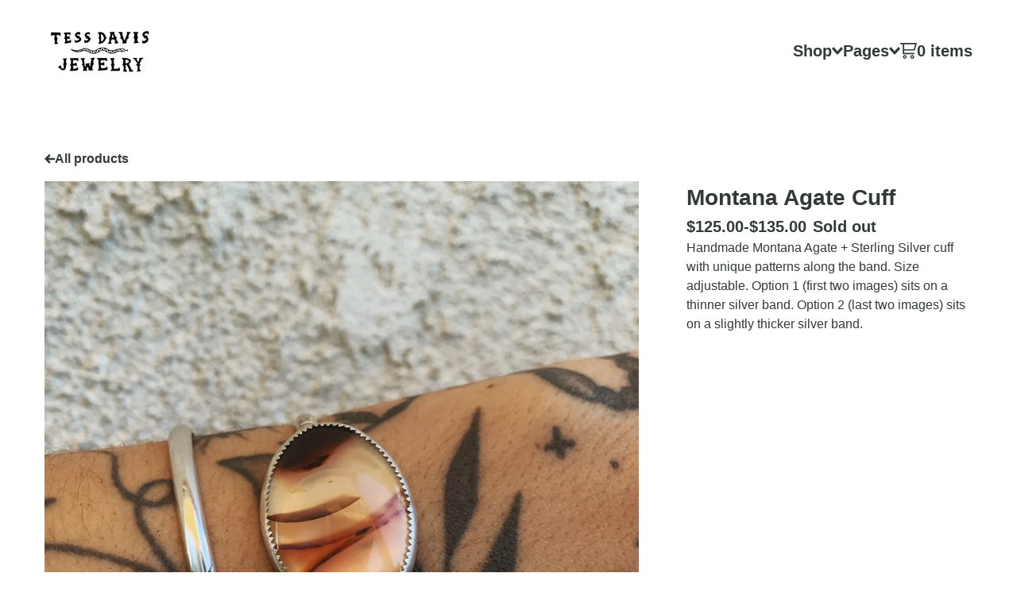

--- FILE ---
content_type: text/css; charset=utf-8
request_url: https://www.tessdavisjewelry.com/theme_stylesheets/238008015/1764551075/theme.css
body_size: 10170
content:
/*! PhotoSwipe main CSS by Dmytro Semenov | photoswipe.com */


.pswp {
  --pswp-bg: #000;
  --pswp-placeholder-bg: #222;
  

  --pswp-root-z-index: 100000;
  
  --pswp-preloader-color: rgba(79, 79, 79, 0.4);
  --pswp-preloader-color-secondary: rgba(255, 255, 255, 0.9);
  
  /* defined via js:
  --pswp-transition-duration: 333ms; */
  
  --pswp-icon-color: #fff;
  --pswp-icon-color-secondary: #4f4f4f;
  --pswp-icon-stroke-color: #4f4f4f;
  --pswp-icon-stroke-width: 2px;

  --pswp-error-text-color: var(--pswp-icon-color);
}


/*
	Styles for basic PhotoSwipe (pswp) functionality (sliding area, open/close transitions)
*/

.pswp {
	position: fixed;
	top: 0;
	left: 0;
	width: 100%;
	height: 100%;
	z-index: var(--pswp-root-z-index);
	display: none;
	touch-action: none;
	outline: 0;
	opacity: 0.003;
	contain: layout style size;
	-webkit-tap-highlight-color: rgba(0, 0, 0, 0);
}

/* Prevents focus outline on the root element,
  (it may be focused initially) */
.pswp:focus {
  outline: 0;
}

.pswp * {
  box-sizing: border-box;
}

.pswp img {
  max-width: none;
}

.pswp--open {
	display: block;
}

.pswp,
.pswp__bg {
	transform: translateZ(0);
	will-change: opacity;
}

.pswp__bg {
  opacity: 0.005;
	background: var(--pswp-bg);
}

.pswp,
.pswp__scroll-wrap {
	overflow: hidden;
}

.pswp__scroll-wrap,
.pswp__bg,
.pswp__container,
.pswp__item,
.pswp__content,
.pswp__img,
.pswp__zoom-wrap {
	position: absolute;
	top: 0;
	left: 0;
	width: 100%;
	height: 100%;
}

.pswp__img,
.pswp__zoom-wrap {
	width: auto;
	height: auto;
}

.pswp--click-to-zoom.pswp--zoom-allowed .pswp__img {
	cursor: -webkit-zoom-in;
	cursor: -moz-zoom-in;
	cursor: zoom-in;
}

.pswp--click-to-zoom.pswp--zoomed-in .pswp__img {
	cursor: move;
	cursor: -webkit-grab;
	cursor: -moz-grab;
	cursor: grab;
}

.pswp--click-to-zoom.pswp--zoomed-in .pswp__img:active {
  cursor: -webkit-grabbing;
  cursor: -moz-grabbing;
  cursor: grabbing;
}

/* :active to override grabbing cursor */
.pswp--no-mouse-drag.pswp--zoomed-in .pswp__img,
.pswp--no-mouse-drag.pswp--zoomed-in .pswp__img:active,
.pswp__img {
	cursor: -webkit-zoom-out;
	cursor: -moz-zoom-out;
	cursor: zoom-out;
}


/* Prevent selection and tap highlights */
.pswp__container,
.pswp__img,
.pswp__button,
.pswp__counter {
	-webkit-user-select: none;
	-moz-user-select: none;
	-ms-user-select: none;
	user-select: none;
}

.pswp__item {
	/* z-index for fade transition */
	z-index: 1;
	overflow: hidden;
}

.pswp__hidden {
	display: none !important;
}

/* Allow to click through pswp__content element, but not its children */
.pswp__content {
  pointer-events: none;
}
.pswp__content > * {
  pointer-events: auto;
}


/*

  PhotoSwipe UI

*/

/*
	Error message appears when image is not loaded
	(JS option errorMsg controls markup)
*/
.pswp__error-msg-container {
  display: grid;
}
.pswp__error-msg {
	margin: auto;
	font-size: 1em;
	line-height: 1;
	color: var(--pswp-error-text-color);
}

/*
class pswp__hide-on-close is applied to elements that
should hide (for example fade out) when PhotoSwipe is closed
and show (for example fade in) when PhotoSwipe is opened
 */
.pswp .pswp__hide-on-close {
	opacity: 0.005;
	will-change: opacity;
	transition: opacity var(--pswp-transition-duration) cubic-bezier(0.4, 0, 0.22, 1);
	z-index: 10; /* always overlap slide content */
	pointer-events: none; /* hidden elements should not be clickable */
}

/* class pswp--ui-visible is added when opening or closing transition starts */
.pswp--ui-visible .pswp__hide-on-close {
	opacity: 1;
	pointer-events: auto;
}

/* <button> styles, including css reset */
.pswp__button {
	position: relative;
	display: block;
	width: 50px;
	height: 60px;
	padding: 0;
	margin: 0;
	overflow: hidden;
	cursor: pointer;
	background: none;
	border: 0;
	box-shadow: none;
	opacity: 0.85;
	-webkit-appearance: none;
	-webkit-touch-callout: none;
}

.pswp__button:hover,
.pswp__button:active,
.pswp__button:focus {
  transition: none;
  padding: 0;
  background: none;
  border: 0;
  box-shadow: none;
  opacity: 1;
}

.pswp__button:disabled {
  opacity: 0.3;
  cursor: auto;
}

.pswp__icn {
  fill: var(--pswp-icon-color);
  color: var(--pswp-icon-color-secondary);
}

.pswp__icn {
  position: absolute;
  top: 14px;
  left: 9px;
  width: 32px;
  height: 32px;
  overflow: hidden;
  pointer-events: none;
}

.pswp__icn-shadow {
  stroke: var(--pswp-icon-stroke-color);
  stroke-width: var(--pswp-icon-stroke-width);
  fill: none;
}

.pswp__icn:focus {
	outline: 0;
}

/*
	div element that matches size of large image,
	large image loads on top of it,
	used when msrc is not provided
*/
div.pswp__img--placeholder,
.pswp__img--with-bg {
	background: var(--pswp-placeholder-bg);
}

.pswp__top-bar {
	position: absolute;
	left: 0;
	top: 0;
	width: 100%;
	height: 60px;
	display: flex;
  flex-direction: row;
  justify-content: flex-end;
	z-index: 10;

	/* allow events to pass through top bar itself */
	pointer-events: none !important;
}
.pswp__top-bar > * {
  pointer-events: auto;
  /* this makes transition significantly more smooth,
     even though inner elements are not animated */
  will-change: opacity;
}


/*

  Close button

*/
.pswp__button--close {
  margin-right: 6px;
}


/*

  Arrow buttons

*/
.pswp__button--arrow {
  position: absolute;
  top: 0;
  width: 75px;
  height: 100px;
  top: 50%;
  margin-top: -50px;
}

.pswp__button--arrow:disabled {
  display: none;
  cursor: default;
}

.pswp__button--arrow .pswp__icn {
  top: 50%;
  margin-top: -30px;
  width: 60px;
  height: 60px;
  background: none;
  border-radius: 0;
}

.pswp--one-slide .pswp__button--arrow {
  display: none;
}

/* hide arrows on touch screens */
.pswp--touch .pswp__button--arrow {
  visibility: hidden;
}

/* show arrows only after mouse was used */
.pswp--has_mouse .pswp__button--arrow {
  visibility: visible;
}

.pswp__button--arrow--prev {
  right: auto;
  left: 0px;
}

.pswp__button--arrow--next {
  right: 0px;
}
.pswp__button--arrow--next .pswp__icn {
  left: auto;
  right: 14px;
  /* flip horizontally */
  transform: scale(-1, 1);
}

/*

  Zoom button

*/
.pswp__button--zoom {
  display: none;
}

.pswp--zoom-allowed .pswp__button--zoom {
  display: block;
}

/* "+" => "-" */
.pswp--zoomed-in .pswp__zoom-icn-bar-v {
  display: none;
}


/*

  Loading indicator

*/
.pswp__preloader {
  position: relative;
  overflow: hidden;
  width: 50px;
  height: 60px;
  margin-right: auto;
}

.pswp__preloader .pswp__icn {
  opacity: 0;
  transition: opacity 0.2s linear;
  animation: pswp-clockwise 600ms linear infinite;
}

.pswp__preloader--active .pswp__icn {
  opacity: 0.85;
}

@keyframes pswp-clockwise {
  0% { transform: rotate(0deg); }
  100% { transform: rotate(360deg); }
}


/*

  "1 of 10" counter

*/
.pswp__counter {
  height: 30px;
  margin-top: 15px;
  margin-inline-start: 20px;
  font-size: 14px;
  line-height: 30px;
  color: var(--pswp-icon-color);
  text-shadow: 1px 1px 3px var(--pswp-icon-color-secondary);
  opacity: 0.85;
}

.pswp--one-slide .pswp__counter {
  display: none;
}
.splide__container{box-sizing:border-box;position:relative}.splide__list{backface-visibility:hidden;display:-ms-flexbox;display:flex;height:100%;margin:0!important;padding:0!important}.splide.is-initialized:not(.is-active) .splide__list{display:block}.splide__pagination{-ms-flex-align:center;align-items:center;display:-ms-flexbox;display:flex;-ms-flex-wrap:wrap;flex-wrap:wrap;-ms-flex-pack:center;justify-content:center;margin:0;pointer-events:none}.splide__pagination li{display:inline-block;line-height:1;list-style-type:none;margin:0;pointer-events:auto}.splide:not(.is-overflow) .splide__pagination{display:none}.splide__progress__bar{width:0}.splide{position:relative;visibility:hidden}.splide.is-initialized,.splide.is-rendered{visibility:visible}.splide__slide{backface-visibility:hidden;box-sizing:border-box;-ms-flex-negative:0;flex-shrink:0;list-style-type:none!important;margin:0;position:relative}.splide__slide img{vertical-align:bottom}.splide__spinner{animation:splide-loading 1s linear infinite;border:2px solid #999;border-left-color:transparent;border-radius:50%;bottom:0;contain:strict;display:inline-block;height:20px;left:0;margin:auto;position:absolute;right:0;top:0;width:20px}.splide__sr{clip:rect(0 0 0 0);border:0;height:1px;margin:-1px;overflow:hidden;padding:0;position:absolute;width:1px}.splide__toggle.is-active .splide__toggle__play,.splide__toggle__pause{display:none}.splide__toggle.is-active .splide__toggle__pause{display:inline}.splide__track{overflow:hidden;position:relative;z-index:0}@keyframes splide-loading{0%{transform:rotate(0)}to{transform:rotate(1turn)}}.splide__track--draggable{-webkit-touch-callout:none;-webkit-user-select:none;-ms-user-select:none;user-select:none}.splide__track--fade>.splide__list>.splide__slide{margin:0!important;opacity:0;z-index:0}.splide__track--fade>.splide__list>.splide__slide.is-active{opacity:1;z-index:1}.splide--rtl{direction:rtl}.splide__track--ttb>.splide__list{display:block}.splide__arrow{-ms-flex-align:center;align-items:center;background:#ccc;border:0;border-radius:50%;cursor:pointer;display:-ms-flexbox;display:flex;height:2em;-ms-flex-pack:center;justify-content:center;opacity:.7;padding:0;position:absolute;top:50%;transform:translateY(-50%);width:2em;z-index:1}.splide__arrow svg{fill:#000;height:1.2em;width:1.2em}.splide__arrow:hover:not(:disabled){opacity:.9}.splide__arrow:disabled{opacity:.3}.splide__arrow:focus-visible{outline:3px solid #0bf;outline-offset:3px}.splide__arrow--prev{left:1em}.splide__arrow--prev svg{transform:scaleX(-1)}.splide__arrow--next{right:1em}.splide.is-focus-in .splide__arrow:focus{outline:3px solid #0bf;outline-offset:3px}.splide__pagination{bottom:.5em;left:0;padding:0 1em;position:absolute;right:0;z-index:1}.splide__pagination__page{background:#ccc;border:0;border-radius:50%;display:inline-block;height:8px;margin:3px;opacity:.7;padding:0;position:relative;transition:transform .2s linear;width:8px}.splide__pagination__page.is-active{background:#fff;transform:scale(1.4);z-index:1}.splide__pagination__page:hover{cursor:pointer;opacity:.9}.splide__pagination__page:focus-visible{outline:3px solid #0bf;outline-offset:3px}.splide.is-focus-in .splide__pagination__page:focus{outline:3px solid #0bf;outline-offset:3px}.splide__progress__bar{background:#ccc;height:3px}.splide__slide{-webkit-tap-highlight-color:rgba(0,0,0,0)}.splide__slide:focus{outline:0}@supports(outline-offset:-3px){.splide__slide:focus-visible{outline:3px solid #0bf;outline-offset:-3px}}@media screen and (-ms-high-contrast:none){.splide__slide:focus-visible{border:3px solid #0bf}}@supports(outline-offset:-3px){.splide.is-focus-in .splide__slide:focus{outline:3px solid #0bf;outline-offset:-3px}}@media screen and (-ms-high-contrast:none){.splide.is-focus-in .splide__slide:focus{border:3px solid #0bf}.splide.is-focus-in .splide__track>.splide__list>.splide__slide:focus{border-color:#0bf}}.splide__toggle{cursor:pointer}.splide__toggle:focus-visible{outline:3px solid #0bf;outline-offset:3px}.splide.is-focus-in .splide__toggle:focus{outline:3px solid #0bf;outline-offset:3px}.splide__track--nav>.splide__list>.splide__slide{border:3px solid transparent;cursor:pointer}.splide__track--nav>.splide__list>.splide__slide.is-active{border:3px solid #000}.splide__arrows--rtl .splide__arrow--prev{left:auto;right:1em}.splide__arrows--rtl .splide__arrow--prev svg{transform:scaleX(1)}.splide__arrows--rtl .splide__arrow--next{left:1em;right:auto}.splide__arrows--rtl .splide__arrow--next svg{transform:scaleX(-1)}.splide__arrows--ttb .splide__arrow{left:50%;transform:translate(-50%)}.splide__arrows--ttb .splide__arrow--prev{top:1em}.splide__arrows--ttb .splide__arrow--prev svg{transform:rotate(-90deg)}.splide__arrows--ttb .splide__arrow--next{bottom:1em;top:auto}.splide__arrows--ttb .splide__arrow--next svg{transform:rotate(90deg)}.splide__pagination--ttb{bottom:0;display:-ms-flexbox;display:flex;-ms-flex-direction:column;flex-direction:column;left:auto;padding:1em 0;right:.5em;top:0}
*, *::before, *::after {
  box-sizing: border-box;
}

* {
  margin: 0;
  padding: 0;
  border: 0;
}

body {
  line-height: 1.5;
  -webkit-font-smoothing: antialiased;
}

img, picture, video, canvas, svg, iframe, embed, audio {
  display: block;
  max-width: 100%;
}

input, button, textarea, select {
  -webkit-appearance: none;
  -moz-appearance: none;
  appearance: none;
  border: 0;
  border-radius: var(--border-radius);
  background: none;
  color: inherit;
  font: inherit;
}

button {
  cursor: pointer;
}

p, h1, h2, h3, h4, h5, h6 {
  overflow-wrap: break-word;
  word-break: break-word;
}

ol, ul {
  list-style: none;
}

a {
  cursor: pointer;
  text-underline-offset: 4px;
}

:root {
  --announcement-background-color: #323A39;
  --announcement-text-color: #F7F7F3;
  --border-color: #323A39;
  --border-radius: 0;
  --primary-text-color: #323A39;
  --secondary-text-color: #A21C10;
  --background-color: #FFFFFF;
  --tagline-color: #FFFFFF;
  --error-background-color: #950f1e;
  --error-text-color: #FFFFFF;
  --primary-font: Arial, Helvetica, sans-serif;
  --logo-max-height: 80;
}

html {
  -webkit-font-smoothing: antialiased;
  text-rendering: optimizeLegibility;
  -moz-osx-font-smoothing: grayscale;
  height: 100%;
  min-height: 100%;
  position: relative;
}

body {
  background-color: var(--background-color);
  color: var(--primary-text-color);
  font-family: var(--primary-font);
  font-size: 16px;
  margin: 0 0 140px;
  height: 100%;
  display: flex;
  flex-direction: column;
}
@media screen and (max-width: 800px) {
  body {
    margin-bottom: 120px;
  }
}

a.skip-link {
  transition: all 0.3s;
  background: var(--background-color);
  border: 2px solid var(--primary-text-color);
  color: var(--primary-text-color);
  left: 25px;
  padding: 12px 24px;
  position: absolute;
  text-decoration: underline;
  top: -150px;
  z-index: 100;
}
a.skip-link:focus {
  top: 20px;
}

section.content {
  flex: 1;
}

a {
  color: var(--primary-text-color);
  text-decoration: none;
}
a:hover {
  color: var(--secondary-text-color);
}

ul, ol {
  list-style: none;
  margin: 0;
  padding: 0;
}

img {
  display: block;
}

h1, h2, h3, h4 {
  font-weight: 900;
}

h1 {
  font-size: 1.75em;
  margin-bottom: 48px;
  text-align: center;
}

h2 {
  font-size: 1.5em;
}

h3 {
  font-size: 1.25em;
  font-weight: 900;
}

h4 {
  font-size: 1em;
  font-style: italic;
  text-transform: uppercase;
}

p {
  font-weight: normal;
  line-height: 1.5;
}
p a {
  text-decoration: underline;
  text-underline-offset: 4px;
  text-decoration-thickness: 1px;
}
p a:hover, p a:focus {
  color: var(--secondary-text-color);
  text-decoration: underline;
  text-underline-offset: 4px;
  text-decoration-thickness: 2px;
}

.button {
  background-color: var(--background-color);
  border: 2px solid var(--primary-text-color);
  font-weight: 900;
  outline-offset: 4px;
  padding: 15px 47px;
  text-align: center;
}
.button.minimal-button {
  font-weight: normal;
  background: none;
  color: var(--primary-text-color);
  border: none;
  font-size: 1em;
  padding: 0;
  text-decoration: none;
}
.button.minimal-button:not(:disabled):hover, .button.minimal-button:not(:disabled):active, .button.minimal-button:not(:disabled):focus {
  background: none;
  text-decoration: underline;
  text-underline-offset: 4px;
  text-decoration-thickness: 1px;
}
.button:disabled, .button.disabled {
  border: 2px solid var(--primary-text-color);
  color: var(--primary-text-color);
  cursor: not-allowed;
  opacity: 0.3;
}
.button:not(:disabled):hover, .button:not(:disabled):active, .button:not(:disabled):focus {
  border-color: var(--secondary-text-color);
  color: var(--secondary-text-color);
}

.heavy-underline {
  text-decoration: underline;
  text-underline-offset: 4px;
  text-decoration-thickness: 1px;
}
.heavy-underline:hover, .heavy-underline:focus {
  color: var(--secondary-text-color);
  text-decoration: underline;
  text-underline-offset: 4px;
  text-decoration-thickness: 2px;
}

input, textarea {
  transition: 0.2s linear;
  background: var(--background-color);
  border: 2px solid var(--primary-text-color);
  border-radius: 0;
  font-weight: 900;
}

label {
  display: block;
  font-size: 1.25em;
  font-weight: 900;
}

.select {
  transition: 0.2s linear;
  color: var(--primary-text-color);
  font-weight: bold;
  height: 58px;
  max-width: 100%;
  padding: 0;
  position: relative;
  width: 100%;
}
.select select {
  border: 2px solid var(--primary-text-color);
  border-radius: 0;
  height: 100%;
  padding: 0 66px 0 16px;
  position: relative;
  width: 100%;
  z-index: 2;
}
.select select option {
  background-color: #FFF;
  color: #000;
}
.select select option:disabled {
  color: graytext;
}
.select select:focus {
  box-shadow: none;
}
.select select::-ms-expand {
  display: none;
}
.select svg {
  transform: translateY(-50%);
  fill: currentColor;
  height: 8px;
  position: absolute;
  pointer-events: none;
  right: 20px;
  top: 50%;
  width: 13px;
  z-index: 1;
}

.errors {
  color: var(--error-text-color);
  background: var(--error-background-color);
  font-size: 1em;
  margin-bottom: 32px;
  padding: 16px;
  font-weight: bold;
}
.errors li {
  margin-bottom: 8px;
}
.errors li:last-child {
  margin-bottom: 0;
}

.container {
  margin: auto;
  max-width: 1200px;
  padding: 16px;
  width: 100%;
}

header {
  font-weight: 900;
  flex-shrink: 0;
}
header .container {
  display: flex;
  align-items: center;
  height: 100%;
  gap: 32px;
  padding: 24px 16px;
  justify-content: flex-start;
}
@media screen and (max-width: 800px) {
  header .container {
    left: -8px;
    gap: 16px;
  }
}
header .brand {
  line-height: 1.3;
  max-width: 60%;
  font-size: 2em;
  word-break: break-word;
}
@media screen and (max-width: 640px) {
  header .brand {
    font-size: 1.35em;
  }
}
header .brand img {
  max-height: calc(var(--logo-max-height) * 1px);
}
@media screen and (max-width: 800px) {
  header .brand img {
    height: clamp(70px, calc(var(--logo-max-height) * 0.8 * 1px), 80px);
  }
}
header .nav {
  display: flex;
  gap: 32px;
  margin-left: auto;
}
header a, header button {
  outline-offset: 4px;
}

.page-link {
  position: relative;
}
@media (hover: hover) {
  .page-link:after {
    transition: 0.2s linear;
    position: absolute;
    top: 0;
    left: 0;
    overflow: hidden;
    height: 26px;
    width: 0;
    font-size: 4em;
    padding-bottom: 2px;
    border-bottom: 2px solid var(--secondary-color);
    color: transparent;
    content: "";
    top: auto;
    bottom: 0px;
  }
  .page-link:hover:after {
    width: 100%;
  }
}

.open_cart {
  font-size: 1.25em;
}
@media screen and (max-width: 640px) {
  .open_cart {
    font-size: 1.1em;
    margin-left: auto;
  }
}
.open_cart a {
  display: flex;
  align-items: center;
  font-weight: bold;
  gap: 8px;
  position: relative;
  white-space: nowrap;
}
@media (hover: hover) {
  .open_cart a:after {
    transition: 0.2s linear;
    position: absolute;
    top: 0;
    left: 0;
    overflow: hidden;
    height: 26px;
    width: 0;
    font-size: 4em;
    padding-bottom: 2px;
    border-bottom: 2px solid var(--secondary-color);
    color: transparent;
    content: "";
    top: auto;
    bottom: 0px;
  }
  .open_cart a:hover:after {
    width: 100%;
  }
}
.open_cart a svg {
  flex-shrink: 0;
  fill: currentColor;
  height: 20px;
}
.open_cart .header_cart_details {
  display: flex;
}
@media screen and (max-width: 640px) {
  .open_cart .hide_mobile {
    display: none;
  }
}

footer {
  background-color: var(--primary-text-color);
  color: var(--background-color);
  font-size: 16px;
  flex-shrink: 0;
  font-weight: 900;
  width: 100%;
}
footer a {
  color: var(--background-color);
  opacity: 0.85;
}
footer a:hover, footer a:focus {
  color: var(--background-color);
  opacity: 1;
}
footer .container {
  display: flex;
  flex-direction: column;
  align-items: center;
  height: 100%;
  justify-content: center;
  gap: 40px;
  padding: 50px 16px;
}

.bigcartel-credit {
  line-height: 1em;
  font-size: 15px;
  display: flex;
  align-items: center;
  gap: 8px;
  outline-offset: 4px;
  padding: 2px 0;
  text-decoration: none;
}
.bigcartel-credit:hover {
  text-decoration: none;
}
.bigcartel-credit__text {
  position: relative;
}
.bigcartel-credit__lockup {
  display: block;
  fill: currentColor;
  padding-top: 1px;
  width: 86px;
}

.social_icons {
  display: flex;
  gap: 8px;
  list-style: none;
  margin: 0;
  padding: 0;
  flex-wrap: wrap;
  justify-content: center;
}
.social_icons a {
  display: flex;
  align-items: center;
  justify-content: center;
  flex-shrink: 0;
  outline-offset: 4px;
  width: 36px;
  height: 36px;
}
.social_icons a svg {
  fill: currentColor;
  height: 20px;
  width: 20px;
}
.social_icons a svg.tumblr-icon {
  width: 14px;
}

#maintenance {
  position: absolute;
  width: 100%;
  max-width: none;
  height: 100%;
  text-align: center;
  padding: 150px 24px;
}
#maintenance h1 {
  font-size: 2em;
}
#maintenance p {
  margin-bottom: 48px;
}
#maintenance span {
  margin-right: 2px;
}

.page_content {
  padding-top: 60px;
  padding-bottom: 120px;
}
.page_content:after {
  content: "";
  display: table;
  clear: both;
}
@media screen and (max-width: 640px) {
  .page_content {
    padding-top: 24px;
    padding-bottom: 60px;
  }
}

.custom .page_content {
  max-width: 800px;
}
.custom .page_content p {
  margin: revert;
}
.custom .page_content > :first-child {
  margin-top: 0;
}
.custom .page_content > :last-child {
  margin-bottom: 0;
}
.custom .page_content ol, .custom .page_content ul {
  margin: 1em;
}
.custom .page_content ul {
  list-style: disc;
}
.custom .page_content ol {
  list-style: decimal;
}
.custom .page_content a {
  text-decoration: underline;
}

.visually-hidden {
  border: 0;
  clip: rect(0 0 0 0);
  height: 1px;
  margin: -1px;
  overflow: hidden;
  padding: 0;
  position: absolute;
  width: 1px;
}

.alert-message {
  font-weight: normal;
}
.alert-message a {
  text-decoration: underline;
}

.announcement-message {
  background-color: var(--announcement-background-color);
  color: var(--announcement-text-color);
  display: none;
  font-size: 0.925em;
  padding: 18px 144px;
  position: relative;
  text-align: center;
  width: 100%;
  z-index: 1;
}
@media screen and (max-width: 800px) {
  .announcement-message {
    padding: 16px 88px;
  }
}
.announcement-message.visible {
  display: block;
}
.announcement-message__close-button {
  transform: translateY(-50%);
  transition: none;
  display: flex;
  align-items: center;
  justify-content: center;
  color: var(--announcement-text-color);
  height: 32px;
  padding: 0;
  position: absolute;
  right: 16px;
  top: 50%;
  width: 32px;
}
@media screen and (max-width: 640px) {
  .announcement-message__close-button {
    right: 8px;
  }
}
.announcement-message__close-icon {
  height: 14px;
  width: 14px;
}

.cart-container {
  margin: 0 auto;
  max-width: 800px;
  width: 100%;
}
@media screen and (max-width: 640px) {
  .cart-container {
    max-width: 100%;
  }
}

.cart-empty {
  display: flex;
  flex-direction: column;
  gap: 40px;
  max-width: 600px;
  align-items: center;
  margin: 0 auto;
  text-align: center;
  width: 100%;
}

.cart-columns {
  display: grid;
  align-items: flex-start;
  grid-template-columns: 1fr;
  column-gap: 64px;
}
@media screen and (max-width: 945px) {
  .cart-columns {
    grid-template-columns: 1fr;
  }
}

.cart-items {
  border-bottom: 2px solid var(--border-color);
}

.cart-item {
  display: grid;
  grid-template-columns: auto 1fr 148px auto;
  justify-content: flex-start;
  align-items: flex-start;
  border-top: 2px solid var(--border-color);
  padding: 24px 0;
  gap: 16px;
}
@media (max-width: 945px) {
  .cart-item {
    grid-template-columns: auto 1fr auto;
    grid-template-rows: repeat(2, auto);
  }
}
@media screen and (max-width: 945px) {
  .cart-item .cart-item-image-holder {
    grid-area: 1/1/3/2;
  }
}
.cart-item .cart-item-image-link {
  display: block;
  height: 90px;
  overflow: hidden;
  width: 90px;
}
@media screen and (max-width: 945px) {
  .cart-item .cart-item-image-link {
    height: 64px;
    width: 64px;
  }
}
.cart-item .cart-item-image-link img {
  border-radius: var(--border-radius);
  height: 100%;
  object-fit: cover;
  width: 100%;
}
.cart-item .cart-item-detail {
  padding-right: 24px;
}
@media (max-width: 945px) {
  .cart-item .cart-item-detail {
    grid-area: 1/2/2/3;
    padding-right: 0;
  }
}
.cart-item .product-name {
  font-size: 1.2em;
  font-weight: 700;
  word-break: break-word;
}
.cart-item .option-name {
  font-size: 1em;
  margin-top: 4px;
}
.cart-item input {
  border: none;
  height: 100%;
  padding: 8px;
  text-align: center;
  width: 48px;
}
.cart-item input::-webkit-outer-spin-button, .cart-item input::-webkit-inner-spin-button {
  display: none;
}
.cart-item .cart-qty {
  display: flex;
  align-items: center;
  justify-content: center;
  flex-direction: column;
  width: 148px;
  gap: 8px;
}
@media (max-width: 945px) {
  .cart-item .cart-qty {
    align-items: center;
    grid-area: 2/2/3/4;
    justify-content: flex-start;
    flex-direction: row;
    width: 100%;
    gap: 24px;
  }
}
.cart-item .qty-holder {
  display: flex;
  align-items: center;
  border: 2px solid var(--border-color);
  border-radius: var(--border-radius);
  gap: 8px;
}
.cart-item .qty-holder.disabled > * {
  opacity: 0.7;
  cursor: not-allowed;
  user-select: none;
  pointer-events: none;
}
.cart-item .qty-button {
  transition: color 0.2s linear;
  display: flex;
  align-items: center;
  justify-content: center;
  border: none;
  height: 44px;
  width: 36px;
}
.cart-item .qty-button:hover {
  color: var(--secondary-color);
}
.cart-item .qty-button svg {
  width: 14px;
  height: 16px;
}
.cart-item .cart-remove-item--link {
  display: inline-block;
  height: auto;
  padding: 0.5em;
  line-height: 1em;
  font-weight: normal;
  font-size: 0.925em;
  padding: 8px 16px;
  text-decoration: none;
  width: auto;
}
.cart-item .cart-remove-item--link:hover {
  text-decoration: underline;
}
@media (max-width: 945px) {
  .cart-item .cart-remove-item--link {
    padding: 4px 0;
    margin-left: auto;
  }
}
.cart-item .cart-item-price {
  font-size: 1.1em;
  margin-left: auto;
  min-width: 100px;
  min-height: 42px;
  display: flex;
  justify-content: flex-end;
  text-align: right;
}
@media screen and (max-width: 945px) {
  .cart-item .cart-item-price {
    font-size: 1.2rem;
    min-height: 0;
    min-width: 0;
    grid-area: 1/3/2/4;
    margin-left: 0;
  }
}

.cart-footer {
  display: grid;
  place-items: center;
  gap: 2rem;
  margin-top: 24px;
  margin-left: auto;
  width: 100%;
  max-width: 300px;
}
@media screen and (max-width: 640px) {
  .cart-footer {
    max-width: 100%;
  }
}

.cart-subtotal {
  display: flex;
  gap: 16px;
  font-size: 1.5rem;
  align-items: flex-start;
  width: 100%;
}
.cart-subtotal__amount {
  margin-left: auto;
}

.cart-submit {
  display: flex;
  flex-direction: column;
  gap: 24px;
  width: 100%;
}
.cart-submit button {
  margin-bottom: 10px;
}
.cart-submit .button {
  max-width: 100%;
  width: 100%;
}
.cart-submit a.button {
  padding: 0;
}

#contact .page_content {
  max-width: 800px;
}
#contact .contact-form > div {
  margin-bottom: 30px;
  text-align: left;
}
@media screen and (max-width: 640px) {
  #contact .contact-form > div {
    margin-bottom: 15px;
  }
}
@media screen and (max-width: 640px) {
  #contact .contact-form .contact_send {
    text-align: center;
  }
  #contact .contact-form .contact_send button {
    margin-left: 0;
  }
}
#contact .contact-form input, #contact .contact-form textarea {
  width: 100%;
  height: 56px;
  padding: 10px;
}
#contact .contact-form textarea {
  height: 300px;
}
#contact .contact-form label {
  display: block;
  margin-bottom: 10px;
}
#contact .contact_name, #contact .contact_send, #contact .contact_email {
  display: inline-block;
  position: relative;
  width: 48%;
}
@media screen and (max-width: 640px) {
  #contact .contact_name, #contact .contact_send, #contact .contact_email {
    display: block;
    width: 100%;
  }
}
#contact .contact_name {
  float: left;
}
@media screen and (max-width: 640px) {
  #contact .contact_name {
    float: none;
  }
}
#contact .contact_email {
  float: right;
}
@media screen and (max-width: 640px) {
  #contact .contact_email {
    float: none;
  }
}
#contact .contact_recaptcha a {
  text-decoration: underline;
}

.product-breadcrumb {
  margin-bottom: 16px;
  display: flex;
  white-space: pre-wrap;
}
.product-breadcrumb a {
  font-weight: bold;
  display: flex;
  align-items: center;
  justify-content: center;
  gap: 8px;
}
.product-breadcrumb svg {
  fill: currentColor;
  height: 12px;
  width: 13px;
}

.product-container {
  display: grid;
  grid-template-columns: 1fr 360px;
  column-gap: 60px;
  row-gap: 40px;
}
@media screen and (max-width: 945px) {
  .product-container {
    column-gap: 32px;
  }
}
@media screen and (max-width: 800px) {
  .product-container {
    row-gap: 24px;
    grid-template-columns: minmax(0, 1fr);
  }
}

.reset-selection-button-container {
  text-align: center;
  width: 100%;
}
.reset-selection-button-container button.reset-selection-button {
  display: none;
  margin-top: 8px;
}

.product-form {
  width: 100%;
}
.product-form button {
  max-width: 100%;
  width: 100%;
}
@media screen and (max-width: 945px) {
  .product-form {
    max-width: 100%;
  }
}

.product-selects {
  margin-bottom: 20px;
}

.product-option-groups {
  display: flex;
  flex-direction: column;
  gap: 16px;
}

.product-detail {
  display: flex;
  flex-direction: column;
  row-gap: 36px;
}
.product-detail__header {
  display: flex;
  flex-direction: column;
  align-items: flex-start;
}
.product-detail__status {
  margin-left: 8px;
  color: var(--secondary-color);
}
.product-detail__pricing {
  display: flex;
  align-items: center;
  font-size: 1.25em;
  font-weight: bold;
}
.product-detail .page-title {
  margin-bottom: 0;
  text-align: left;
}

#instant-checkout-button {
  margin-top: 12px;
}

.category_name {
  text-align: center;
}

.product_list {
  display: grid;
  grid-template-columns: 1fr 1fr;
  position: relative;
}
.product_list.rows {
  row-gap: 20px;
  column-gap: 32px;
}
@media screen and (max-width: 640px) {
  .product_list.rows {
    gap: 16px;
  }
}
.product_list.rows .product {
  width: 100%;
}
.product_list.masonry .product {
  display: block;
  width: calc(50% - 16px);
  margin-bottom: 32px;
}
@media screen and (max-width: 640px) {
  .product_list.masonry .product {
    width: calc(50% - 8px);
  }
}

.gutter-sizer {
  width: 32px;
}
@media screen and (max-width: 640px) {
  .gutter-sizer {
    width: 16px;
  }
}

.product-list-link {
  display: block;
  outline-offset: 4px;
}
.product-list-link figure {
  border-bottom: 2px solid var(--primary-color);
  display: flex;
  column-gap: 24px;
  line-height: 1.3;
  position: relative;
  margin: 0;
  padding-bottom: 20px;
  width: 100%;
}
@media screen and (max-width: 945px) {
  .product-list-link figure {
    flex-direction: column;
    padding: 0;
  }
}
.product-list-link figure img {
  position: relative;
  width: 100%;
  max-width: 55%;
  z-index: 1;
}
@media screen and (max-width: 945px) {
  .product-list-link figure img {
    max-width: 100%;
  }
}
.product-list-link figure figcaption {
  transition: 0.2s linear;
  display: flex;
  flex-direction: column;
  gap: 8px;
}
@media screen and (max-width: 945px) {
  .product-list-link figure figcaption {
    padding: 10px 0;
  }
}
.product-list-link figure .product-name {
  font-weight: 600;
  font-size: 1.5em;
  word-break: break-word;
}
@media screen and (max-width: 800px) {
  .product-list-link figure .product-name {
    font-size: 1.2em;
  }
}
@media screen and (max-width: 640px) {
  .product-list-link figure .product-name {
    font-size: 1.1em;
  }
}
.product-list-link figure .product-price-status {
  display: flex;
  gap: 8px;
  font-size: 1em;
  font-weight: 900;
}
.product-list-link figure .product-status {
  color: var(--secondary-color);
}
.product-list-link figure .arrow {
  transition: 0.2s linear;
  bottom: 20px;
  fill: var(--secondary-color);
  filter: alpha(opacity=0);
  height: 18px;
  left: 0;
  opacity: 0;
  position: absolute;
  width: 19px;
}
.product-list-link figure:after {
  transition: 0.2s linear;
  position: absolute;
  top: 0;
  left: 0;
  overflow: hidden;
  height: 26px;
  width: 0;
  font-size: 4em;
  padding-bottom: 2px;
  border-bottom: 2px solid var(--secondary-color);
  color: transparent;
  content: "";
  color: transparent;
  font-size: 200px;
  height: 100%;
  margin-top: 2px;
}
@media (hover: hover) {
  .product-list-link figure:hover figcaption {
    color: var(--secondary-color);
  }
  .product-list-link figure:hover .arrow {
    left: calc(100% - 19px);
    filter: alpha(opacity=100);
    opacity: 1;
  }
  .product-list-link figure:hover:after {
    width: 100%;
  }
}

.pagination {
  display: flex;
  align-items: center;
  justify-content: center;
  font-size: 1.2em;
  font-weight: 900;
  margin: 40px 0;
  text-align: center;
}
.pagination a, .pagination span {
  padding: 8px;
}
.pagination .disabled {
  display: none;
}
.pagination .current, .pagination:hover {
  color: var(--secondary-color);
}

.previous, .next {
  display: flex;
  align-items: center;
  justify-content: center;
  gap: 8px;
}
.previous svg, .next svg {
  fill: currentColor;
  height: 12px;
  width: 13px;
}

.products > p {
  font-size: 1.2em;
  line-height: 20px;
  text-align: center;
}

:root {
  --thumbnail-active-color: var(--primary-color);
  --thumb-scroller-color: var(--primary-color);
  --thumb-scroller-border-width: 1px;
  --thumb-scroller-border-color: var(--primary-color);
  --thumb-scroller-background: var(--background-color);
  --thumb-scroller-background-hover: transparent;
  --current-slide-background: var(--background-color);
  --current-slide-color: var(--primary-color);
  --active-slide-border-width: 2px;
  --active-slide-border-width-offset: -2px;
  --arrow-background-color: var(--background-color);
  --arrow-color: var(--primary-color);
  --gap-width: 16px;
  --num-images: 5;
}
@media screen and (max-width: 640px) {
  :root {
    --gap-width: 12px;
  }
}

.product-carousel .splide__list {
  align-items: flex-start;
}
.product-carousel .splide__slide {
  transition: height 0.2s ease;
}
.product-carousel .splide__slide img {
  display: block;
  width: 100%;
  height: auto;
}
.product-carousel .splide__slide:not(.is-active) {
  height: 0;
}

.splide__track {
  border-radius: var(--border-radius);
}

.splide__arrows {
  display: none;
}
@media (hover: hover) {
  .splide__arrows {
    display: block;
  }
}

.splide__arrow {
  transition: opacity 0.2s ease;
  opacity: 0;
  border-radius: var(--border-radius);
  width: 2em;
  height: 3em;
  background: var(--arrow-background-color);
  color: var(--arrow-color);
}
.splide__arrow:disabled {
  opacity: 0;
}
.splide__arrow--prev {
  left: 0.75em;
}
.splide__arrow--next {
  right: 0.75em;
}
.splide__arrow svg {
  fill: currentColor;
}

.splide:hover .splide__arrow:not(:disabled), .splide:focus-within .splide__arrow:not(:disabled) {
  opacity: 1;
}

.product-image {
  border-radius: var(--border-radius);
  width: 100%;
}

.product-thumbnails--list {
  display: flex;
  gap: var(--gap-width);
  list-style: none;
  flex: 1;
  padding: 0 calc(var(--gap-width) / 2);
  scroll-padding-left: calc(var(--gap-width) / 2);
  align-items: center;
  justify-content: center;
  position: relative;
  border-radius: var(--border-radius);
}
.product-thumbnails--list.mobile-overflow {
  padding-left: 0;
  padding-right: 0;
}
@media screen and (max-width: 640px) {
  .product-thumbnails--list .product-thumbnails--item {
    --num-images: 4;
  }
  .product-thumbnails--list.mobile-overflow {
    padding-left: 0;
    padding-right: 0;
  }
  .product-thumbnails--list.mobile-overflow .product-thumbnails--item {
    --num-images: 5;
  }
}
.product-thumbnails--list.is-overflow {
  justify-content: flex-start;
  overflow-x: auto;
  scroll-snap-type: x mandatory;
  scroll-behavior: smooth;
  scrollbar-width: none;
}
.product-thumbnails--list.is-overflow::-webkit-scrollbar {
  display: none;
}
.product-thumbnails--list.thumbnails {
  flex-wrap: wrap;
}
.product-thumbnails--item {
  width: calc(calc(100% / var(--num-images)) - calc(var(--gap-width) - calc(var(--gap-width) / var(--num-images))));
  flex-shrink: 0;
  cursor: pointer;
  border-radius: var(--border-radius);
  user-select: none;
  pointer-events: none;
  position: relative;
  scroll-snap-align: start;
}
.product-thumbnails--item:before {
  content: "";
  display: block;
  padding-bottom: 100%;
}
.product-thumbnails--item:not([aria-current="true"]):hover img {
  opacity: 0.8;
}
.product-thumbnails--item[aria-current="true"] .product-thumbnails--change-slide img {
  outline: var(--active-slide-border-width) solid var(--thumbnail-active-color);
  outline-offset: var(--active-slide-border-width-offset);
}
.product-thumbnails--item .product-thumbnails--change-slide {
  position: absolute;
  top: 0;
  left: 0;
  display: block;
  height: 100%;
  width: 100%;
  padding: 0;
  overflow: hidden;
  user-select: none;
  border-radius: var(--border-radius);
  pointer-events: auto;
}
.product-thumbnails--item .product-thumbnails--change-slide img {
  border-radius: var(--border-radius);
  height: 100%;
  width: 100%;
  object-fit: cover;
}

a.gallery-link {
  cursor: zoom-in;
  display: block;
}

.product-thumbnails-buttons-container {
  align-items: center;
  display: flex;
  gap: 4px;
  margin-top: var(--gap-width);
  width: 100%;
}
.product-thumbnails-buttons-container .thumb-scroller {
  display: none;
  align-items: center;
  justify-content: center;
  width: 32px;
  height: 48px;
  color: var(--thumb-scroller-color);
  background: var(--thumb-scroller-background);
  border-radius: var(--border-radius);
  border: var(--thumb-scroller-border-width) solid var(--thumb-scroller-border-color);
}
@media screen and (max-width: 640px) {
  .product-thumbnails-buttons-container .thumb-scroller {
    height: 44px;
  }
}
.product-thumbnails-buttons-container .thumb-scroller[disabled] {
  opacity: 0.2;
  cursor: not-allowed;
}
.product-thumbnails-buttons-container .thumb-scroller:not([disabled]):hover {
  background: var(--thumb-scroller-background-hover);
}
.product-thumbnails-buttons-container .thumb-scroller svg {
  fill: currentColor;
  display: block;
  width: 16px;
}
.product-thumbnails-buttons-container .thumb-scroller--left svg {
  transform: rotate(90deg);
}
.product-thumbnails-buttons-container .thumb-scroller--right svg {
  transform: rotate(-90deg);
}
.product-thumbnails-buttons-container .thumb-scroller.hidden {
  display: none;
}

@media screen and (min-width: 641px) {
  .overlay-image-counter {
    display: none;
  }

  .desktop-stacked .splide .splide__list, .desktop-two-column .splide .splide__list {
    display: flex !important;
    flex-direction: column;
    gap: 16px;
  }
  .desktop-stacked .splide .splide__slide, .desktop-two-column .splide .splide__slide {
    height: auto;
    flex-shrink: 0;
    width: 100%;
  }
  .desktop-stacked .product-thumbnails-buttons-container, .desktop-two-column .product-thumbnails-buttons-container {
    display: none;
  }

  .desktop-two-column .splide .splide__list {
    flex-direction: row;
    flex-wrap: wrap;
  }
  .desktop-two-column .splide .splide__track {
    overflow: visible;
  }
  .desktop-two-column .splide .splide__slide {
    width: calc((100% / 2) - 8px);
  }
  .desktop-two-column .splide .splide__slide:not(:first-child):before {
    content: "";
    display: block;
    padding-bottom: 100%;
  }
  .desktop-two-column .splide .splide__slide:not(:first-child) .zoom-image-container {
    position: absolute;
    top: 0;
    left: 0;
    display: block;
    height: 100%;
    width: 100%;
    padding: 0;
    overflow: hidden;
    user-select: none;
    border-radius: var(--border-radius);
    pointer-events: auto;
  }
  .desktop-two-column .splide .splide__slide:not(:first-child) .zoom-image-container img {
    height: 100%;
    width: 100%;
    object-fit: cover;
  }
  .desktop-two-column .splide .splide__slide:first-child {
    width: 100%;
  }

  .desktop-carousel .thumb-scroller {
    display: flex;
  }
  .desktop-carousel .overlay-image-counter {
    display: flex;
  }

  .desktop-thumbnails .product-thumbnails {
    padding: 0px;
  }
  .desktop-thumbnails .product-thumbnails--list {
    list-style: none;
    display: grid;
    grid-template-columns: repeat(5, 1fr);
    padding: 0;
  }
  .desktop-thumbnails .product-thumbnails--item {
    width: 100%;
  }

  .mobile-buttons-indicator {
    display: none;
  }
}
@media screen and (max-width: 640px) {
  .mobile-show-thumbnails .mobile-buttons-indicator {
    display: none;
  }
  .mobile-show-thumbnails .thumb-scroller {
    display: flex;
  }

  .mobile-hide-thumbnails .overlay-image-counter {
    display: none;
  }
  .mobile-hide-thumbnails .product-thumbnails-buttons-container {
    display: none;
  }
  .mobile-hide-thumbnails .mobile-buttons-indicator {
    display: flex;
    font-size: 0.925rem;
    gap: 24px;
    align-items: center;
    justify-content: center;
    margin-top: 16px;
  }
  .mobile-hide-thumbnails .mobile-buttons-indicator .change-slide {
    display: flex;
    align-items: center;
    justify-content: center;
    padding: 0;
    width: 40px;
    height: 40px;
    background: var(--thumb-scroller-background);
    color: var(--thumb-scroller-color);
  }
  .mobile-hide-thumbnails .mobile-buttons-indicator .change-slide svg {
    display: block;
    width: 16px;
  }
  .mobile-hide-thumbnails .mobile-buttons-indicator .change-slide--left svg {
    transform: rotate(90deg);
  }
  .mobile-hide-thumbnails .mobile-buttons-indicator .change-slide--right svg {
    transform: rotate(-90deg);
  }
}
.overlay-image-counter {
  position: absolute;
  right: 10px;
  bottom: 10px;
  font-size: 0.8rem;
  background: var(--current-slide-background);
  color: var(--current-slide-color);
  padding: 6px 8px;
  border-radius: var(--border-radius);
}

.dropdowns {
  display: flex;
  gap: 32px;
  font-size: 1.25em;
}
@media screen and (max-width: 800px) {
  .dropdowns {
    display: none;
  }
}

.category-nav {
  position: relative;
  z-index: 3;
}

.category-nav-heading {
  display: flex;
  align-items: center;
  justify-content: center;
  gap: 8px;
}
@media (hover: hover) {
  .category-nav-heading:after {
    transition: 0.2s linear;
    position: absolute;
    top: 0;
    left: 0;
    overflow: hidden;
    height: 26px;
    width: 0;
    font-size: 4em;
    padding-bottom: 2px;
    border-bottom: 2px solid var(--secondary-color);
    color: transparent;
    content: "";
    top: auto;
    bottom: 0;
  }
  .category-nav-heading:hover {
    color: var(--secondary-color);
  }
  .category-nav-heading:hover:after {
    width: 100%;
  }
}
.category-nav-heading[aria-expanded="true"] {
  color: var(--secondary-color);
}
.category-nav-heading[aria-expanded="true"]:after {
  width: 100%;
}
.category-nav-heading svg {
  flex-shrink: 0;
  fill: currentColor;
  pointer-events: none;
  width: 14px;
}

.category-dropdown {
  background: var(--background-color);
  transition: opacity 0.2s ease, visibility 0.2s ease;
  border-radius: 0;
  border: 2px solid var(--primary-color);
  left: -10px;
  margin: 0 auto;
  min-width: 200px;
  opacity: 0;
  overflow-y: scroll;
  padding: 10px;
  position: absolute;
  text-align: left;
  visibility: hidden;
  height: auto;
  max-height: 50vh;
  z-index: 3;
  top: calc(100% + 6px);
  scrollbar-width: thin;
  scrollbar-color: rgba(var(--primary-color-rgb),.5) transparent;
  scrollbar-gutter: stable;
}
.category-dropdown[aria-hidden="false"] {
  opacity: 1;
  visibility: visible;
}
.category-dropdown::-webkit-scrollbar {
  height: 0.375rem;
  width: 0.75rem;
}
.category-dropdown::-webkit-scrollbar-track {
  background-color: transparent;
}
.category-dropdown::-webkit-scrollbar-thumb {
  border-radius: 0.375rem;
  border: 3px solid transparent;
  background-color: rgba(var(--primary-color-rgb),.5);
  background-clip: content-box;
}

.dropdown-list {
  list-style: none;
  margin: 0;
  padding: 0;
  position: relative;
  z-index: 4;
  display: flex;
  flex-direction: column;
  gap: 2px;
  font-size: 16px;
}
.dropdown-list li {
  display: block;
}
.dropdown-list li a {
  display: block;
  padding: 6px 8px;
}
.dropdown-list li a:hover {
  text-decoration: underline;
}

.category-nav-title {
  font-size: 1.1em;
}
@media screen and (max-width: 800px) {
  .category-nav-title {
    display: none;
  }
}

:root {
  --pagination-background: transparent;
  --pagination-page-background: var(--secondary-color);
  --pagination-active-page: var(--primary-color);
}

.home-slideshow {
  margin-bottom: 64px;
}
.home-slideshow .splide__track {
  display: grid;
  place-items: center;
  align-items: center;
}
.home-slideshow .splide__list {
  grid-area: 1/1;
  width: 100%;
}
.home-slideshow .slideshow-image {
  border-radius: var(--border-radius);
  width: 100%;
}
.home-slideshow .splide__arrow {
  border-radius: var(--border-radius);
  width: 2em;
  height: 4em;
}
.home-slideshow .splide__slide {
  width: 100%;
}
.home-slideshow .splide__pagination {
  z-index: 1;
  background: var(--pagination-background);
  border-radius: 18px;
  display: inline-flex;
  position: absolute;
  height: 24px;
  margin-top: 8px;
  bottom: auto;
  align-items: center;
  justify-content: center;
  transform: translateX(-50%);
  left: 50%;
  padding: 4px 8px;
  gap: 2px;
  right: auto;
}
.home-slideshow .splide__pagination li {
  display: flex;
}
.home-slideshow .splide__pagination .splide__pagination__page {
  opacity: 1;
  background: var(--pagination-page-background);
  height: 10px;
  width: 10px;
}
.home-slideshow .splide__pagination .splide__pagination__page.is-active {
  background: var(--pagination-active-page);
  transform: scale(1.1);
}

.store-tagline {
  color: var(--tagline-color);
  text-align: center;
  padding: 24px 48px;
  display: flex;
  align-items: center;
  justify-content: center;
  font-weight: 700;
  pointer-events: none;
  grid-area: 1/1;
  z-index: 1;
}
.store-tagline__text {
  font-size: 2em;
}
@media screen and (max-width: 800px) {
  .store-tagline__text {
    font-size: 1.1em;
  }
}

.no-slideshow {
  min-height: 200px;
  pointer-events: all;
  width: 100%;
}
@media screen and (max-width: 800px) {
  .no-slideshow {
    min-height: 150px;
  }
}

.open-mobile-navigation {
  display: flex;
  align-items: center;
  justify-content: center;
  height: 40px;
  width: 40px;
  position: relative;
  left: -8px;
}
@media screen and (min-width: 801px) {
  .open-mobile-navigation {
    display: none;
  }
}
.open-mobile-navigation span {
  transform: rotate(0deg);
  display: block;
  background: currentColor;
  width: 100%;
  height: 2px;
  position: absolute;
  width: 24px;
}
.open-mobile-navigation span:nth-child(1) {
  top: 12px;
}
.open-mobile-navigation span:nth-child(2), .open-mobile-navigation span:nth-child(3) {
  top: 50%;
}
.open-mobile-navigation span:nth-child(4) {
  bottom: 10px;
}

.navigation-modal {
  transition: opacity 0.2s, visibility 0s 0.2s;
  height: 100%;
  left: 0;
  opacity: 0;
  position: fixed;
  top: 0;
  visibility: hidden;
  width: 100%;
  z-index: 1000;
  overscroll-behavior: contain;
  background: var(--background-color);
  display: none;
}
.navigation-modal[aria-hidden="false"] {
  display: block;
  transition: opacity 0.2s;
  opacity: 1;
  visibility: visible;
}
.navigation-modal__content {
  height: 100%;
  overflow-y: scroll;
  padding: 0 0 90px;
}
.navigation-modal__header {
  padding: 24px 8px;
  display: flex;
  align-items: center;
  justify-content: flex-start;
}
.navigation-modal__close {
  cursor: pointer;
  height: 40px;
  display: flex;
  align-items: center;
  justify-content: center;
  padding: 0px;
  width: 40px;
}
.navigation-modal__close svg {
  fill: currentColor;
  height: 18px;
  width: 18px;
}
.navigation-modal__main {
  padding: 0 16px;
}
.navigation-modal__list {
  text-align: left;
  font-size: 1.25rem;
  display: flex;
  flex-direction: column;
  gap: 24px;
  margin: 16px 0 32px;
  font-weight: bold;
}
.navigation-modal__list a:hover {
  text-decoration: underline;
}

.navigation-modal__categories-toggle {
  display: flex;
  align-items: center;
  gap: 8px;
}
.navigation-modal__categories-toggle[aria-expanded="true"] svg {
  transform: rotate(180deg);
}
.navigation-modal__categories-toggle svg {
  width: 14px;
}
.navigation-modal__categories .category-list {
  display: block;
  margin-top: 8px;
  margin-left: 8px;
}
.navigation-modal__categories .category-list[aria-hidden="true"] {
  display: none;
}
/*


*/

/*============================================================
  Custom Styles - add and override styles below.
============================================================*/
